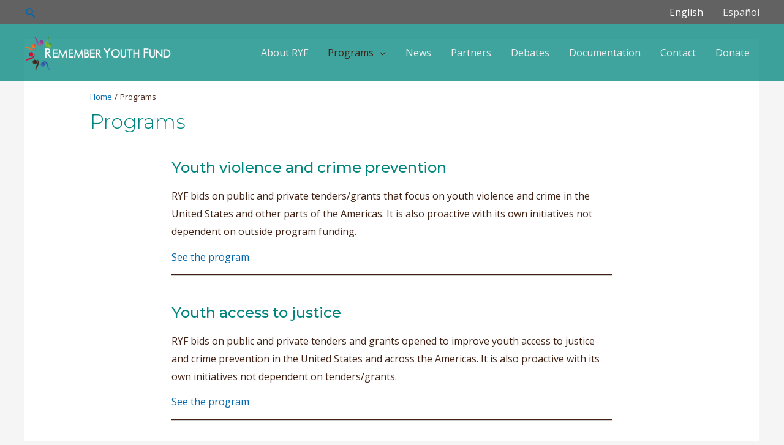

--- FILE ---
content_type: text/css
request_url: https://rememberyouth.fund/wp-content/plugins/email-before-download/public/css/email-before-download-public.css?ver=6.6
body_size: 18
content:
.ebd_input {
    display: block;
}
.ebd_link img{
	height:40px !important;
	width: 40px !important;
	margin-right: 5px;
}

--- FILE ---
content_type: text/css
request_url: https://rememberyouth.fund/wp-content/plugins/bbpress-wp-tweaks/style.css?ver=6.8.3
body_size: 255
content:
/*
bbpress-wp-tweaks CSS file for styling frontend and backend 
*/
/* 
    Created on : Dec 8, 2017, 4:32:22 PM
    Author     : me
*/
.bbwptw-description,
.bbwptw-topic{
	clear: both;
	float: none;
	margin: 10px 0;
}

.bbwptw-users-count{font-size: 90%; opacity: .8; margin-left: 10px;}


/* ADMIN */
/* mark bbpress widget with green line */
.widgets-holder-wrap #sidebar-bbpress {	border-top: solid 3px #328C00;}

/* admin options page */
.bbwptw-main,
.bbwptw-side{ width: 65%; display: inline-block;vertical-align: top;}
.bbwptw-side{width: 30%; margin-left: 3%;}
.bbwptw-box{padding: 5px 15px; background-color: #fff;}

@media screen and (max-width: 500px) {
    .bbwptw-main,.bbwptw-side {display: block; width: 100%; margin: 10px 0;}
}

--- FILE ---
content_type: text/css
request_url: https://rememberyouth.fund/wp-content/themes/ryf/style.css?ver=1.0.0
body_size: 2423
content:
/**
Theme Name: RYF theme
Author: Favio Mansilla
Author URI: http://faviomansilla.com
Description: Made for Remember Youth Fund
Version: 1.0.0
License: GNU General Public License v2 or later
License URI: http://www.gnu.org/licenses/gpl-2.0.html
Text Domain: ryf-theme
Template: astra
*/

/* Custom CSS:

.bring-to-top, para z-index: 9999

*/

body.search-results * #primary,
body.search-no-results * #primary {
    width: 100% !important;
}
.ast-separate-container #primary {
    margin: 4em 0;
}
a:hover, a:focus {
    text-decoration: underline;
}
a img:hover, a img:focus {
    opacity: 0.6;
    filter: alpha(opacity=60);
}

/* +++ HOME-mega-banner +++ */

section.home-mega-banner {
    padding-top: 130px !important;
    padding-bottom: 60px !important;
}

/* +++ font-weigth light para páginas y homepage +++ */
h1.entry-title, h1.uagb-heading-text {
    font-weight: 300;
}
.home-claim-with-button h1.uagb-heading-text {
    font-size: 2.5em;
}

.uagb-column__background-image .uagb-column__inner-wrap h2 {
    color:#fff !important;
    
}

.entry-title {
    margin-bottom: 1.25em;
}
h2,h3,h4,h5,h6 {
margin-bottom: 0.7em !important;  
}
.entry-content p, .entry-content li {
    margin-bottom: 0.8em !important;
}
/*h1.uagb-heading-text {
    font-size: 2em;
}*/

/* +++ Drop CAP primera letra post +++ */

.has-drop-cap:not(:focus):first-letter {
    font-size: 4em;
    line-height: .80;
    font-weight: 800 !important;
    color: #CCE1EF;
}

/* +++ Feed de noticias News id 283 +++ */

.page-id-283 .uagb-post__inner-wrap {
    background: transparent !important;
}
.page-id-283 .uagb-post__inner-wrap .uagb-post__text .uagb-post__title {
    text-transform: uppercase !important;
    font-size: 1.25em !important;
    font-weight: 300 !important;
}
.page-id-283 .uagb-post__inner-wrap .uagb-post__text .uagb-post__title a:hover{
    text-decoration: underline;
}

.ast-theme-transparent-header .main-header-bar, 
.ast-theme-transparent-header.ast-header-break-point .main-header-bar-wrap .main-header-menu, 
.ast-theme-transparent-header.ast-header-break-point .main-header-bar-wrap .main-header-bar,
.main-header-bar {
    background-color: rgba(0,134,126,0.75);

}
.ast-primary-sticky-header-active .main-header-bar-wrap .main-header-bar,
.main-header-bar {
    background-color: rgba(0,134,126,0.75) !important;

}

.main-header-bar.ast-sticky-active {
    box-shadow: unset;
}
.main-header-menu .sub-menu {background-color: rgba(0,134,126,0.75) !important;}

.ast-theme-transparent-header .main-header-menu a,
.ast-theme-transparent-header .main-header-menu .sub-menu a {
	color:#ffffff
}
.ast-theme-transparent-header .main-header-menu a:hover,
.ast-theme-transparent-header .main-header-menu a:focus,
.ast-theme-transparent-header .main-header-menu li:hover > a,
.ast-theme-transparent-header .main-header-menu li:hover > a:hover,
.ast-theme-transparent-header .main-header-menu li:hover > a:focus
 {
	color:#412214;
	text-decoration:none;
}
.ast-theme-transparent-header .main-header-menu .current-menu-item > a,
.ast-theme-transparent-header .main-header-menu .current_page_item > a{
	color:#412214 !important;
}

.ast-theme-transparent-header .main-header-menu .current-menu-ancestor > a {
    color: #ffffff !important;
}

button, .ast-button, .button, input#submit, input[type="button"], input[type="submit"]:not(.search-submit), input[type="reset"], .wp-block-button__link{
    border-radius: 5px !important;
    padding: 8px 20px !important;
    color: #ffffff !important;
    border-color: #0168AF !important;
    background-color: #0168AF !important; 
}
button:not(.ast-menu-toggle):focus, button:not(.ast-menu-toggle):hover, .ast-button:hover, .button:hover, input[type=reset]:hover, input[type=reset]:focus, input#submit:hover, input#submit:focus, input[type="button"]:hover, input[type="button"]:focus, input[type="submit"]:hover:not(.search-submit), input[type="submit"]:focus:not(.search-submit), .wp-block-button__link:hover, .wp-block-button__link:focus {
    color: #0168AF !important;
    border-color: #CCE1EF !important;
    background-color: #CCE1EF !important;
    text-decoration: none !important;
}
input[type="submit"]{
    border-radius: 5px !important;
    padding: 8px 20px !important;
    border-color: #0168AF !important;
    background-color: #0168AF !important;
    color: #fff !important;
}
input[type="submit"]:hover,
input[type="submit"]:focus {
    color: #0168AF !important;
    border-color: #CCE1EF !important;
    background-color: #CCE1EF !important;
}
.widget-title {
    color: #00867E !important;
}

/* +++ Box on homepage "Help us to help" +++ */
..uagb-section__overlay {
    box-shadow: transparent;
}

/* +++++ Button .menu-item-25520 Donate +++++ */
/* +++++ RYF Blue Button +++++ */

.ast-theme-transparent-header .main-header-menu li.menu-item-25520 a,
.ryf-blue-button a {
    border-radius: 5px !important;
    padding: 0px 20px !important;
    color: #ffffff !important;
    border-color: #0168AF !important;
    background-color: #0168AF !important;
    height: 75%;
    margin: 0 1em;
}
.ast-theme-transparent-header .main-header-menu li.menu-item-25520 a:hover,
.ast-theme-transparent-header .main-header-menu li.menu-item-25520 a:focus,
.ryf-blue-button a:hover,
.ryf-blue-button a:focus {
    color: #0168AF !important;
    border-color: #CCE1EF !important;
    background-color: #CCE1EF !important;
}

.ryf-blue-button a {padding: 8px 20px !important;}

/* +++ Main Menu Search +++ */

.ast-theme-transparent-header .main-header-menu .ast-masthead-custom-menu-items a {
    border-radius: 5px !important;
    padding: 12px 15px !important;
    border: 1px solid #CCE1EF !important;
}
.ast-theme-transparent-header .main-header-menu .ast-masthead-custom-menu-items a:hover,
.ast-theme-transparent-header .main-header-menu .ast-masthead-custom-menu-items a:focus {
    border-radius: 5px !important;
    color: #0168AF !important;
    border-color: #CCE1EF !important;
    background-color: #CCE1EF !important;
}
.main-header-bar .ast-search-menu-icon .search-form {
    margin-right: 18px;
}
.ast-search-menu-icon .search-form {
    border: solid 1px #fff !important;
}
.ast-masthead-custom-menu-items .ast-dropdown-active .slide-search.astra-search-icon {
    background-color: #fff;
    border-color: #CCE1EF !important;
    color: #0168AF;
}


.uagb-post__text .uagb-post__cta{
	padding:0;
	border-color: transparent !important;
    background-color: transparent !important;
    background: none !important;
    border-width: 0 !important;
    border-style: none !important;
	
}
.uagb-post__text .uagb-post__cta a {
    border-radius: 5px !important;
    padding: 8px 20px !important;
    color: #ffffff !important;
    border-color: #0168AF !important;
    background-color: #0168AF !important;
    font-size: inherit !important;
    font-weight:400;
}
.uagb-ifb-button-wrapper .uagb-infobox-cta-link {
    border-radius: 5px !important;
    color: #ffffff !important;
    border-color: #0168AF !important;
    background-color: #0168AF !important;
    font-size: inherit !important;
}
.uagb-post__text .uagb-post__cta a:hover, .uagb-post__text .uagb-post__cta a:focus, .uagb-ifb-button-wrapper .uagb-infobox-cta-link:hover, .uagb-ifb-button-wrapper .uagb-infobox-cta-link:focus {
    color: #0168AF !important;
    border-color: #CCE1EF !important;
    background-color: #CCE1EF !important;
}

.ryf-cta .wp-block-button__link {
	color: #ffffff !important;
    border-color: #EB7231 !important;
    background-color: #EB7231 !important;
}
.ryf-cta .wp-block-button__link:hover, .ryf-cta .wp-block-button__link:focus {
	color: #412214 !important;
    border-color: #F5AF82 !important;
    background-color: #F5AF82 !important;
    text-decoration: none !important;
}

.footer-adv, .footer-adv a, div.footer-adv .widget-title {
	color: #412214 !important;
}
.footer-adv a:hover, .footer-adv a:focus {
	color:#EB7231 !important;
	text-decoration: underline;
}


/* +++++++++ UXFAV: PAGES, POSTS, AND OTHERS EXCEPTIONS +++++++++ */

/* +++ Documentation center, first two columns headline and search +++ */

.headlines-medium-column .uagb-column__inner-wrap{
    padding: 0 !important;
}

/* +++ Search result +++ */
.search.search-results article {
    padding-bottom: 1.34em;
    padding-top: 1.34em;
}
.search.search-results article .entry-content p:nth-child(1) {
    margin-bottom: 0.5em;
}


/* +++++++++ RESPONSIVE +++++++++ */

/* +++ Menú responsive +++ */

.ast-header-break-point .ast-mobile-menu-buttons-outline.menu-toggle {
    padding: 0 .5em !important;
    background: none !important;
    color: #fff !important;
    border-color: #CCE1EF !important;
}
.ast-header-break-point .main-header-bar .main-header-bar-navigation .menu-item-has-children>.ast-menu-toggle {
    padding: 0 1em !important;
    border: none;
    background: none !important;
}
.toggle-on #site-navigation .main-header-menu * a {
    color:#fff !important;
}

/* +++ Seach result responsive +++ */
.search.search-results.ast-header-break-point .ast-archive-description {
    padding-top: 3em;
    padding-right: 2.14em;
    padding-bottom: 1.8em;
    padding-left: 2.14em;
}
.search.search-no-results.ast-header-break-point .ast-archive-title,
.search.search-results.ast-header-break-point .ast-archive-title,
.search.search-results.ast-header-break-point .entry-title {
    font-size: 1.6rem;
}



/* +++ Classes for anywhere +++ */

.margin-bottom-zero {
    margin-bottom: 0 !important;
}
.margin-bottom-zero-50 {
    margin-bottom: 0.50em !important;
}
.text-seventy-percent {
    font-size: 1.20rem !important;
}

.headlines-medium {
    font-family: Montserrat;
    font-weight: normal;
    font-size: 1.6875em;
    line-height: 1.6em;
}
.headlines-medium strong, .headlines-medium p {
    color:inherit;
} 

.light-turquoise {
    color: #89b2ad;
}

/* +++ /classes for anywhere +++ */




/* +++ Media queries +++ */

@media (min-width: 1280px) {
    .ast-separate-container.ast-left-sidebar #secondary, .ast-separate-container.ast-right-sidebar #secondary {
        margin-top: 9.25em;
    }
}

@media (max-width:1280px){
	.ast-button-wrap .menu-toggle.main-header-menu-toggle,
	.ast-menu-toggle {
    	padding: 0 .5em !important;
    	background-color: transparent!important;
    	border-color: #eee !important;
    	color:#fff !important;
    }
    .ast-menu-toggle {
    	border-style: none !important;
    }
}

@media (max-width: 1280px){
	.ast-header-break-point .site-logo-img .custom-mobile-logo-link img {
    	max-width: 180px !important;
    }
    .ast-theme-transparent-header .main-header-menu li.menu-item-25520 a {
        height: 100% !important;
        margin: 1em !important;
        width: auto !important;
    }
    .ast-search-menu-icon .search-field {
        color: #412214 !important;
        background-color: #eee;
    }
}

@media (max-width: 768px){
    .headlines-medium {
        font-size: 1.6em;
        line-height: 1.666em;
    }
}

@media (max-width: 767px){
    div.uagb-columns__wrap.home-partners-center {
        text-align: center !important;
	}
	div.uagb-columns__wrap.home-partners-center * figure.wp-block-image {
		margin-bottom:6em;
	}
	.wp-block-image figcaption {
		display:none;
        }
}

@media (max-width: 480px){
    
    /* +++ HOME-mega-banner +++ */

    section.home-mega-banner {
        padding-top: 90px !important;
        padding-bottom: 0px !important;
}
    .home-claim-with-button h1.uagb-heading-text {
        font-size: 2em;
}

    .headlines-medium {
        font-size: 1.333em;
        line-height: 1.666em;
    }
}












--- FILE ---
content_type: text/plain
request_url: https://www.google-analytics.com/j/collect?v=1&_v=j102&a=1446517385&t=pageview&_s=1&dl=https%3A%2F%2Frememberyouth.fund%2Fen%2Fprograms%2F&ul=en-us%40posix&dt=Programs%20%E2%80%93%20Remember%20Youth%20Fund&sr=1280x720&vp=1280x720&_u=IEBAAEABAAAAACAAI~&jid=1707659606&gjid=1618341798&cid=180863680.1768800388&tid=UA-174000150-3&_gid=404551591.1768800388&_r=1&_slc=1&z=1178705247
body_size: -451
content:
2,cG-M2VCE836E1